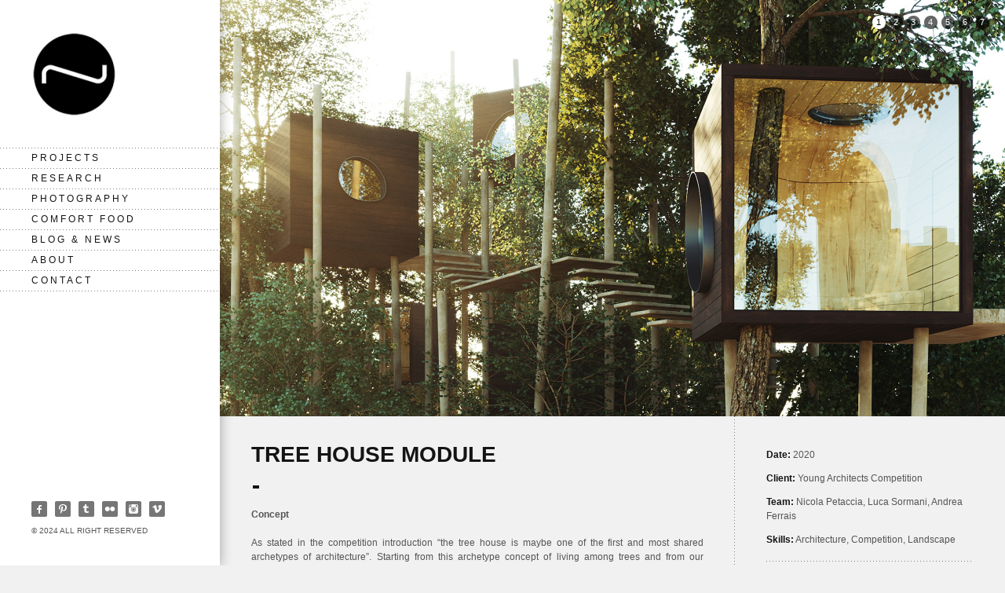

--- FILE ---
content_type: text/html; charset=UTF-8
request_url: https://nicolapetaccia.com/portfolio/treehouse/
body_size: 6018
content:
<!DOCTYPE html>
<html lang="en-GB">

<!-- Theme by SpadeInvaders (http://www.spadeinvaders.com) -->

<head>
	<meta http-equiv="Content-Type" content="text/html; charset=UTF-8" />
	<title>Tree House Module | Nicola Petaccia</title>
	<meta name="viewport" content="width=device-width, initial-scale=1.0, maximum-scale=1.0, user-scalable=0;">
	<link rel="stylesheet" href="https://nicolapetaccia.com/wp-content/themes/elastico/style.css" type="text/css" media="screen" />
	<link href='http://fonts.googleapis.com/css?family=Open+Sans+Condensed:700' rel='stylesheet' type='text/css'>
	<!--[if lt IE 9]>
		<link rel="stylesheet" href="https://nicolapetaccia.com/wp-content/themes/elastico/css/ie.css" type="text/css" media="screen" /> 
	<![endif]-->
	<link rel="pingback" href="https://nicolapetaccia.com/xmlrpc.php" />	
	<!--[if lt IE 9]>
	<script src="http://css3-mediaqueries-js.googlecode.com/svn/trunk/css3-mediaqueries.js"></script>
	<![endif]-->	
	<link rel='dns-prefetch' href='//www.googletagmanager.com' />
<link rel='dns-prefetch' href='//s.w.org' />
<link rel="alternate" type="application/rss+xml" title="Nicola Petaccia &raquo; Feed" href="https://nicolapetaccia.com/feed/" />
<link rel="alternate" type="application/rss+xml" title="Nicola Petaccia &raquo; Comments Feed" href="https://nicolapetaccia.com/comments/feed/" />
		<script type="text/javascript">
			window._wpemojiSettings = {"baseUrl":"https:\/\/s.w.org\/images\/core\/emoji\/12.0.0-1\/72x72\/","ext":".png","svgUrl":"https:\/\/s.w.org\/images\/core\/emoji\/12.0.0-1\/svg\/","svgExt":".svg","source":{"concatemoji":"https:\/\/nicolapetaccia.com\/wp-includes\/js\/wp-emoji-release.min.js?ver=5.4.18"}};
			/*! This file is auto-generated */
			!function(e,a,t){var n,r,o,i=a.createElement("canvas"),p=i.getContext&&i.getContext("2d");function s(e,t){var a=String.fromCharCode;p.clearRect(0,0,i.width,i.height),p.fillText(a.apply(this,e),0,0);e=i.toDataURL();return p.clearRect(0,0,i.width,i.height),p.fillText(a.apply(this,t),0,0),e===i.toDataURL()}function c(e){var t=a.createElement("script");t.src=e,t.defer=t.type="text/javascript",a.getElementsByTagName("head")[0].appendChild(t)}for(o=Array("flag","emoji"),t.supports={everything:!0,everythingExceptFlag:!0},r=0;r<o.length;r++)t.supports[o[r]]=function(e){if(!p||!p.fillText)return!1;switch(p.textBaseline="top",p.font="600 32px Arial",e){case"flag":return s([127987,65039,8205,9895,65039],[127987,65039,8203,9895,65039])?!1:!s([55356,56826,55356,56819],[55356,56826,8203,55356,56819])&&!s([55356,57332,56128,56423,56128,56418,56128,56421,56128,56430,56128,56423,56128,56447],[55356,57332,8203,56128,56423,8203,56128,56418,8203,56128,56421,8203,56128,56430,8203,56128,56423,8203,56128,56447]);case"emoji":return!s([55357,56424,55356,57342,8205,55358,56605,8205,55357,56424,55356,57340],[55357,56424,55356,57342,8203,55358,56605,8203,55357,56424,55356,57340])}return!1}(o[r]),t.supports.everything=t.supports.everything&&t.supports[o[r]],"flag"!==o[r]&&(t.supports.everythingExceptFlag=t.supports.everythingExceptFlag&&t.supports[o[r]]);t.supports.everythingExceptFlag=t.supports.everythingExceptFlag&&!t.supports.flag,t.DOMReady=!1,t.readyCallback=function(){t.DOMReady=!0},t.supports.everything||(n=function(){t.readyCallback()},a.addEventListener?(a.addEventListener("DOMContentLoaded",n,!1),e.addEventListener("load",n,!1)):(e.attachEvent("onload",n),a.attachEvent("onreadystatechange",function(){"complete"===a.readyState&&t.readyCallback()})),(n=t.source||{}).concatemoji?c(n.concatemoji):n.wpemoji&&n.twemoji&&(c(n.twemoji),c(n.wpemoji)))}(window,document,window._wpemojiSettings);
		</script>
		<style type="text/css">
img.wp-smiley,
img.emoji {
	display: inline !important;
	border: none !important;
	box-shadow: none !important;
	height: 1em !important;
	width: 1em !important;
	margin: 0 .07em !important;
	vertical-align: -0.1em !important;
	background: none !important;
	padding: 0 !important;
}
</style>
	<link rel='stylesheet' id='wp-block-library-css'  href='https://nicolapetaccia.com/wp-includes/css/dist/block-library/style.min.css?ver=5.4.18' type='text/css' media='all' />
<link rel='stylesheet' id='titan-adminbar-styles-css'  href='https://nicolapetaccia.com/wp-content/plugins/anti-spam/assets/css/admin-bar.css?ver=7.3.5' type='text/css' media='all' />
<link rel='stylesheet' id='contact-form-7-css'  href='https://nicolapetaccia.com/wp-content/plugins/contact-form-7/includes/css/styles.css?ver=5.1.8' type='text/css' media='all' />
<link rel='stylesheet' id='fancybox-css'  href='https://nicolapetaccia.com/wp-content/themes/elastico/css/fancybox/jquery.fancybox-1.3.4.css?ver=5.4.18' type='text/css' media='all' />
<script type='text/javascript' src='https://nicolapetaccia.com/wp-content/themes/elastico/js/twitter.js?ver=5.4.18'></script>
<script type='text/javascript' src='https://nicolapetaccia.com/wp-includes/js/jquery/jquery.js?ver=1.12.4-wp'></script>
<script type='text/javascript' src='https://nicolapetaccia.com/wp-includes/js/jquery/jquery-migrate.min.js?ver=1.4.1'></script>
<script type='text/javascript' src='https://nicolapetaccia.com/wp-content/themes/elastico/js/jquery.fitvids.js?ver=1.0'></script>
<script type='text/javascript' src='https://nicolapetaccia.com/wp-content/themes/elastico/js/jquery.fancybox-1.3.4.pack.js?ver=1.3.4'></script>
<script type='text/javascript' src='https://nicolapetaccia.com/wp-content/themes/elastico/js/jquery.easing.1.3.js?ver=1.3'></script>
<script type='text/javascript' src='https://nicolapetaccia.com/wp-content/themes/elastico/js/jquery.tools.min.js?ver=1.2.5'></script>
<script type='text/javascript' src='https://nicolapetaccia.com/wp-content/themes/elastico/js/jquery.mobilemenu.js?ver=1.0'></script>
<script type='text/javascript' src='https://nicolapetaccia.com/wp-content/themes/elastico/js/jquery.flexslider-min.js?ver=2.0'></script>
<script type='text/javascript' src='https://nicolapetaccia.com/wp-content/themes/elastico/js/jquery.jplayer.min.js?ver=2.1.0'></script>
<script type='text/javascript' src='https://nicolapetaccia.com/wp-content/themes/elastico/js/jquery.debouncedresize.js?ver=5.4.18'></script>

<!-- Google Analytics snippet added by Site Kit -->
<script type='text/javascript' src='https://www.googletagmanager.com/gtag/js?id=GT-WKTC3CL' async></script>
<script type='text/javascript'>
window.dataLayer = window.dataLayer || [];function gtag(){dataLayer.push(arguments);}
gtag('set', 'linker', {"domains":["nicolapetaccia.com"]} );
gtag("js", new Date());
gtag("set", "developer_id.dZTNiMT", true);
gtag("config", "GT-WKTC3CL");
</script>

<!-- End Google Analytics snippet added by Site Kit -->
<link rel='https://api.w.org/' href='https://nicolapetaccia.com/wp-json/' />
<link rel="EditURI" type="application/rsd+xml" title="RSD" href="https://nicolapetaccia.com/xmlrpc.php?rsd" />
<link rel="wlwmanifest" type="application/wlwmanifest+xml" href="https://nicolapetaccia.com/wp-includes/wlwmanifest.xml" /> 
<link rel='prev' title='Paesaggi Fragili' href='https://nicolapetaccia.com/portfolio/paesaggi-fragili/' />
<link rel='next' title='Romagna XII &#8211; Milan' href='https://nicolapetaccia.com/portfolio/romagna-xii-milan/' />
<meta name="generator" content="WordPress 5.4.18" />
<link rel="canonical" href="https://nicolapetaccia.com/portfolio/treehouse/" />
<link rel='shortlink' href='https://nicolapetaccia.com/?p=2364' />
<link rel="alternate" type="application/json+oembed" href="https://nicolapetaccia.com/wp-json/oembed/1.0/embed?url=https%3A%2F%2Fnicolapetaccia.com%2Fportfolio%2Ftreehouse%2F" />
<link rel="alternate" type="text/xml+oembed" href="https://nicolapetaccia.com/wp-json/oembed/1.0/embed?url=https%3A%2F%2Fnicolapetaccia.com%2Fportfolio%2Ftreehouse%2F&#038;format=xml" />
<meta name="generator" content="Site Kit by Google 1.115.0" /><link rel="shortcut icon" href="http://nicolapetaccia.com/wp-content/uploads/2012/08/favicon.png"/>

	
<style type="text/css">
</style>
</head>

<body class="portfolio-template-default single single-portfolio postid-2364 chrome">
	
	<div id="container" >	
		<div id="sidebar">
			<div id="logo">					
				                    <a href="https://nicolapetaccia.com"><img src="http://nicolapetaccia.com/wp-content/uploads/2012/08/logoNblack_websiteLow-e1444734793480.png" alt="Nicola Petaccia"/></a>
                			</div>
				 
				 
			 <div id="sidebar-footer"> 
	  
					<ul id="socials-menu" class="clearfix">					
																									<li class="facebook"><a href="https://www.facebook.com/nicolapetacciaarchitecture/" target="_blank">Facebook</a> </li>
								   
								   
								 
																	<li class="pinterest"><a href="http://pinterest.com/nick83i/pins/" target="_blank">Pinterest</a> </li>   
																									<li class="tumblr"> <a href="http://n83.tumblr.com/" target="_blank">Tumblr</a> </li>
																									<li class="flickr"><a href="http://www.flickr.com/photos/nicolapetaccia/sets" target="_blank">Flickr</a></li>
																									<li class="instagram"><a href="http://instagram.com/np_arch" target="_blank">Instagram</a>  </li>
									
																								
								  
																	<li class="vimeo"> <a href="http://vimeo.com/nicolapetaccia" target="_blank">Vimeo</a> </li>
																													</ul>
			
					<div id="copyright">
													 © 2024 ALL RIGHT RESERVED									  
					 </div>

			</div>
				 
				 
			<div id="primary-nav" data-selectname="Navigate to...">
                    						<div class="menu-portfolio-container"><ul id="main-nav" class="menu"><li id="menu-item-135" class="menu-item menu-item-type-post_type menu-item-object-page menu-item-135"><a href="https://nicolapetaccia.com/portfolio/">Projects</a></li>
<li id="menu-item-956" class="menu-item menu-item-type-custom menu-item-object-custom menu-item-956"><a href="http://www.nicolapetaccia.com/?cat=80">Research</a></li>
<li id="menu-item-1873" class="menu-item menu-item-type-custom menu-item-object-custom menu-item-has-children menu-item-1873"><a href="http://www.nicolapetaccia.com/gallery/amsterdam/">Photography</a>
<ul class="sub-menu">
	<li id="menu-item-1382" class="menu-item menu-item-type-post_type menu-item-object-gallery menu-item-1382"><a href="https://nicolapetaccia.com/gallery/amsterdam/">Amsterdam</a></li>
	<li id="menu-item-627" class="menu-item menu-item-type-post_type menu-item-object-gallery menu-item-627"><a href="https://nicolapetaccia.com/gallery/usa/">Usa</a></li>
	<li id="menu-item-387" class="menu-item menu-item-type-post_type menu-item-object-gallery menu-item-387"><a href="https://nicolapetaccia.com/gallery/food/">food</a></li>
</ul>
</li>
<li id="menu-item-1872" class="menu-item menu-item-type-custom menu-item-object-custom menu-item-1872"><a href="http://www.nicolapetaccia.com/category/food/">Comfort food</a></li>
<li id="menu-item-165" class="menu-item menu-item-type-post_type menu-item-object-page  menu-item-has-children menu-item-165"><a href="https://nicolapetaccia.com/blog-news/">Blog &#038; News</a>
<ul class="sub-menu">
	<li id="menu-item-227" class="menu-item menu-item-type-post_type menu-item-object-page menu-item-227"><a href="https://nicolapetaccia.com/timeline/">Archives</a></li>
</ul>
</li>
<li id="menu-item-25" class="menu-item menu-item-type-post_type menu-item-object-page menu-item-25"><a href="https://nicolapetaccia.com/about/">About</a></li>
<li id="menu-item-79" class="menu-item menu-item-type-post_type menu-item-object-page menu-item-79"><a href="https://nicolapetaccia.com/contacts/">Contact</a></li>
</ul></div>                     
			</div>
				
				<div id="widgets-section">			
						 
	</div>
		
		</div>
	
		<div id="content">
	
		
		            			
            
				<div class="post-2364 portfolio type-portfolio status-publish has-post-thumbnail hentry portfolio-category-architecture portfolio-category-competition portfolio-category-landscape" id="post-2364">
				
					<div class="portfolio-media">
														  
								   									
																	
									 <script type="text/javascript">
										jQuery(window).load(function(){										
											jQuery('.slides li').first().find('img').css('opacity', 1);
											jQuery('.flexslider').css('background-image','none');
											jQuery('.flexslider').flexslider({
												animation: "fade",
												slideshow: false,
												smoothHeight : true
											});
										});
									</script>
								
									 <div id="slider-2364" class="flexslider">	
										 <ul class="slides">
												                    
																										<li>
													<img src="https://nicolapetaccia.com/wp-content/uploads/2020/10/tree-house_00.jpeg" alt="Tree House Module" style="width:100%;" />
																												</li>
												                    
																										<li>
													<img src="https://nicolapetaccia.com/wp-content/uploads/2020/10/tree-house_01.jpeg" alt="Tree House Module" style="width:100%;" />
																												</li>
												                    
																										<li>
													<img src="https://nicolapetaccia.com/wp-content/uploads/2020/10/tree-house_02.jpeg" alt="Tree House Module" style="width:100%;" />
																												</li>
												                    
																										<li>
													<img src="https://nicolapetaccia.com/wp-content/uploads/2020/10/tree-house_03.jpeg" alt="Tree House Module" style="width:100%;" />
																												</li>
												                    
																										<li>
													<img src="https://nicolapetaccia.com/wp-content/uploads/2020/10/tree-house_04.jpeg" alt="Tree House Module" style="width:100%;" />
																												</li>
												                    
																										<li>
													<img src="https://nicolapetaccia.com/wp-content/uploads/2020/10/tree-house_05.jpeg" alt="Tree House Module" style="width:100%;" />
																												</li>
												                    
																										<li>
													<img src="https://nicolapetaccia.com/wp-content/uploads/2020/10/tree-house_06.jpeg" alt="Tree House Module" style="width:100%;" />
																												</li>
																						</ul>
									</div>   
																	
															</div>
							
							<div class="portfolio-content">
							
								<div class="portfolio-description">
									<h1 class="entry-title">Tree House Module</h1>
									<div class="sep"></div>
									<div class="entry-content">
											<p class="p1"><b>Concept</b></p>
<p class="p1">As stated in the competition introduction “the tree house is maybe one of the first and most shared archetypes of architecture”. Starting from this archetype concept of living among trees and from our personal experiences we started to look both from a wider scale to detail, always looking back and forward in this creative process.</p>
<p class="p1">In this proposal the <b>nature</b> play with the <b>artificial</b>: the nest became the natural and organic paradigm, and at the same time the ideal shape of the cube became the artificial geometry of the module composition. Also the natural verticality of the trees is juxtaposed to the artificial for of metal poles.</p>
<p class="p1">Therefore, the project wants to generate a relationship between nature and artifice, creating a respectful contamination to the natural forest.</p>
<p class="p3"><b>Module</b></p>
<p class="p1">The Cube shape as leading figure and the pole are guiding principle of the project. Starting from the concept of reproducibility and customisation, the result prototype is made by two different kind of wood. Dark wooden slats cover the exterior façade. A modular section realised by numerical control cutter defines the warm wooden interior.</p>
<p class="p1">The program is split in different small modules, this to achieve a more flexibility and spatial aggregation efficiency.</p>
<p class="p1">The single house is divided in separate modules according to the functions.</p>
<p class="p1">The main module is the living room, the “<b>home</b>” of the life between trees is the place of discovery and creativity, the opening toward the outside will provide different grade of emotions. The bedrooms, designed in different sizes, will respond to the “<b>nest</b>” concept, the place of ideal protection. In the same module there will also be a bathroom with shower and the luggage storage. The last module is the sauna; more related to the ground, behaving as a <b>“den”</b>, a place where guests can find peace and serenity.</p>
<p class="p1">For the Ebaupinay and Vibrac site each unit is composed by the combination of two modules of 31 cubic meters each, to achieve a total of 62 cubic meters. In Mothe Chandeniers beyond the two bases module is added the third element of the sauna, enlarging the house to 93 cubic meters.</p>
<p class="p1">Potentially this module subdivision allows the possibility of different aggregation in order to obtain bigger cluster with extra bedrooms.</p>
<p class="p1"><b>Settlements</b></p>
<p class="p1">As required by Dartagnans the tree houses will become a convenient solution to improve a slow tourism perspective that makes visitors enjoy rural areas giving <a href="https://www.thesaurus.com/browse/charming">charming</a> experiences the surrounding landscape of the tree site areas.</p>
<p class="p1">The project wants to address <b>tree different scenarios</b> of the residences installation in order to give different sensation and feelings living among the trees.</p>
<p class="p1">For the site of <b>Mothe Chandeniers</b>, archetype of the Romantic ruin, the proposal is to place the modules according to an <b>axial </b>orientation between the castle and the tiny gothic chapel hides in the park. The system will build a virtual path, which contains several suspended modules and the sauna one closer to the ground.</p>
<p class="p1">Differently, in the site of the <b>Ebaupinay</b> castle the spatial alignment is organised by a <b>cluster </b>configuration, the right place to create private condition overlooking a unique and amazing landscape of the French countryside.</p>
<p class="p1">In the <b>Vibrac</b> area, the placement of the residences will follow a modular <b>grid</b> that will be installed over the natural island. This will generate an artificial suspended island the sky, screened by the vegetation; in this arrangement the room extends reaching outwards with nets. A place for sporty people who likes the adventure and live in contact with the nature.</p>
									</div>
								</div>
								
								<div class="portfolio-meta">
                                                                                <span><strong>Date:</strong> 2020</span>										<span><strong>Client:</strong> Young Architects Competition</span>                                                                                <span><strong>Team:</strong> Nicola Petaccia, Luca Sormani, Andrea Ferrais</span>																							<span><strong>Skills:</strong>
													Architecture, Competition, Landscape													</span>
																					   
																			   <div class="separator"></div>
									   <div class="portfolio-navigation">
											<span class="btn-back"><a href="https://nicolapetaccia.com/portfolio/treehouse/">Back</a></span>
											<span class="nav-sep">|</span>
																							<span class="btn-prev"><a href="https://nicolapetaccia.com/portfolio/romagna-xii-milan/" rel="next">Previous</a></span>
												  <span class="nav-sep">|</span> 																																		<span class="btn-next"><a href="https://nicolapetaccia.com/portfolio/paesaggi-fragili/" rel="prev">Next</a></span>
																					</div>								  
								</div>			
								</div>
                
				</div>
					
            
					

	</div><!-- end #content -->	
	
</div> <!-- end #container -->	

		
<script type='text/javascript'>
/* <![CDATA[ */
var wpcf7 = {"apiSettings":{"root":"https:\/\/nicolapetaccia.com\/wp-json\/contact-form-7\/v1","namespace":"contact-form-7\/v1"}};
/* ]]> */
</script>
<script type='text/javascript' src='https://nicolapetaccia.com/wp-content/plugins/contact-form-7/includes/js/scripts.js?ver=5.1.8'></script>
<script type='text/javascript' src='https://nicolapetaccia.com/wp-content/themes/elastico/js/jquery.custom.js?ver=1.0'></script>
<script type='text/javascript' src='https://nicolapetaccia.com/wp-includes/js/comment-reply.min.js?ver=5.4.18'></script>
<script type='text/javascript' src='https://nicolapetaccia.com/wp-includes/js/wp-embed.min.js?ver=5.4.18'></script>

</body>
</html>

--- FILE ---
content_type: text/css
request_url: https://nicolapetaccia.com/wp-content/themes/elastico/style.css
body_size: 12390
content:
/*--------------------------------------------------------------------------------------
/*--------------------------------------------------------------------------------------

	Theme Name: Elastico
	Theme URI: http://www.spadeinvaders.com/themes/elastico/
	Description: A Fullscreen & Responsive Portfolio Theme 
	Author: SpadeInvaders
	Author URI: http://www.spadeinvaders.com
	Version: 1.1.2
	License: GNU General Public License v2.0
	License URI: http://www.gnu.org/licenses/gpl-2.0.html

-------------------------------------------------------------------------------------*/

/* ------------------------------------------------------------------------------------
Table of Content
----------------
	01.	GENERAL STYLES 
		1. CSS Reset
		2. Basic HTML
	02. GENERAL LAYOUT
		1. General Structure
		2. Sidebar
	03. TEMPLATES SPECIFIC STYLES
		1. Background Image, Full Width & Fullscreen Video
		2. Gallery
		3. Archives
		4. Contact
	04. PORTFOLIO STYLES
	05. BLOG STYLES 
		1. Blog
		2. Single Post
		2. Comments
	06. WIDGETS
		1. Basic
		2. Search Widget
		3. Flickr Widget
		4. Twitter Widget
		5. Slideout Widgetized Panel 
	07. EXTRAS
		1. jPlayer (Audio/Video)
		2. Fancybox
		3. Flexslider
		4. Supersized
		5. Shortcodes 
	08. MOBILE / TABLET
		
		

--------------------------------------------------------------------------------------*/


/* __________________________________________________________________________________________________________
                                    01. GENERAL STYLES 
   _______________________________________________________________________________________________________ */
   
  
/* --------  1. CSS Reset - http://meyerweb.com/eric/tools/css/reset/ ------- */
html, body, div, span, applet, object, iframe, h1, h2, h3, h4, h5, h6, p, blockquote, pre, a, abbr, acronym, address, big, cite, code, del, dfn, em, font, img, ins, kbd, q, s, samp, small, strike, strong, sub, sup, tt, var, b, u, i, center, dl, dt, dd, ol, ul, li, fieldset, form, label, legend, table, caption, tbody, tfoot, thead, tr, th, td { margin: 0; padding: 0; border: 0; outline: 0; font-size: 100%; vertical-align: baseline; background: transparent; } body { line-height: 1; } ol, ul { list-style: none; } blockquote, q { quotes: none; } blockquote:before, blockquote:after, q:before, q:after { content: ''; content: none; } :focus { outline: 0; } ins { text-decoration: none; } del { text-decoration: line-through; } table { border-collapse: collapse; border-spacing: 0; }
.clearfix:after { content: "."; display: block; height: 0; clear: both; visibility: hidden; } .clearfix { display: inline-block; } /* Hide from IE Mac \*/ .clearfix { display: block; } /* End hide from IE Mac */ .none { display: none; } /* End Clearfix */


/* --------- 2. Basic HTML --------- */

body{font: 12px/18px "Helvetica Neue", Helvetica, Arial, sans-serif; background:#f1f1f1 ;color:#555; } 

a {text-decoration: none;color:#808080;} 
a:hover {color:#141414;text-decoration:none}
.entry-content a{text-decoration: underline;}
.entry-content a:hover{text-decoration: underline;}
a img {border: none;}
a > img { vertical-align: bottom; }

p{margin-bottom:18px;}
.entry-content p{text-align:justify;}

.clear {clear:both;display: block;font-size: 0;height: 0;line-height: 0;width:100%;}
.hidden { display: none; }
.alignleft {float: left;}
.alignright {float: right;}
.aligncenter {margin-left: auto;margin-right: auto;display: block;clear: both;}

h1,h2,h3,h4,h5,h6 {font-weight: bold;padding:0;text-transform:uppercase;color:#141414;font-family: 'Open Sans Condensed', "Arial Narrow", Arial, sans-serif;}
h1{font-size:28px;line-height:34px;}
h2{font-size:18px;line-height:22px;}
h3{font-size:16px;line-height:20px;}
h4{font-size:14px;line-height:18px;}
h5{font-size:12px;line-height:16px;}
h6{font-size:10px;line-height:14px;}
.entry-content h1{margin-bottom:20px;}
.entry-content h2{margin-bottom:16px;margin-top:30px;}
.entry-content h3{margin-bottom:12px; margin-top:26px;}
.entry-content h4{margin-bottom:2px;margin-top:20px;}
.entry-content h5{margin-bottom:0px;margin-top:20px;}
.entry-content h6{margin-bottom:0px;}
h1.entry-title,h1.page-title{margin-bottom:22px;font-size:28px;line-height:34px;}
h2.entry-title{font-size:19px;line-height:24px;}

img.alignleft {float: left;margin:10px 20px 10px 0;} 
img.alignright {display: block;	margin: 10px 0 10px 20px;} 
img.aligncenter {margin: 10px auto;display: block;clear: both;}
img.alignnone {margin:10px 0;display: block;}

.wp-caption {text-align: center;font-family: Georgia, Times, serif;max-width:100%;font-size:10px;text-transform:uppercase;}
.wp-caption.alignleft {margin:0px 10px 5px 0;text-align:left;}
.wp-caption.alignright {margin: 0px 0 5px 10px;text-align:right;}
.wp-caption.aligncenter{margin:10px auto;}
.wp-caption.alignnone{margin:10px 0;text-align:left;}
.wp-caption img,.wp-caption img a {margin: 0;padding: 0;border: 0 none;}
.wp-caption,.wp-caption-text {margin: 0;padding:0;}

.wp-smiley {margin: 0;}

input,textarea {font:12px/18px "Helvetica Neue", Helvetica, Arial, sans-serif; padding: 5px;font-weight:normal;	border: none;background: #e3e3e3;color:#141414;	-moz-box-sizing: border-box;-webkit-box-sizing: border-box;box-sizing: border-box;}
input:focus,textarea:focus{outline:none;border: none;background: #d3d3d3;}
input{height:30px;}
label{display:inline-block;margin-bottom:5px;}
button {padding: 2px 10px;cursor: pointer;}
select {border: 1px solid #ccc;}

blockquote {padding:0 20px;font: 14px/20px Georgia, Times, serif;border-left: 1px solid #333;color:#333;}

dl,dd,pre,ul,ol,blockquote,address,table,fieldset,form{ margin-bottom: 20px;}

strong {font-weight: bold;}
em,cite {font-style: italic;}
table {text-align: left;padding: 0 5px;border: 1px solid #d3d3d3;}
caption { text-align: left; }
tr {border-bottom: 1px solid #d3d3d3;}
th,td {padding: 5px 10px;vertical-align: middle;text-align:center;}
pre,code{font: 12px/18px  'andale mono', 'lucida console', monospace;display: block;word-wrap: break-word;overflow:auto;padding:10px;color: #555;background:#d3d3d3;}
small {font-size: 11px;}

.entry-content ul{list-style-type: disc;}
.entry-content ol {list-style-type: decimal;}
.entry-content ul, .entry-content ol {margin-left: 25px;}

.blog, .archive,.search,.page-template-template-archives-php,.page-template-template-portfolio-php ,.page-template-template-gallery-php,.page-template-template-bg-php, .page-template-template-gallery-listing-php{background:#fff;}

.gallery {clear: both;overflow: hidden;margin: 20px auto 10px auto;}
.gallery p,.gallery br {display:none;}
img.attachment-thumbnail {border: none;}
.gallery .gallery-item {overflow: hidden;float: left;margin: 0 5px 5px 0;list-style: none;width:125px;}
.gallery-icon{display:block;width:100%;}
.gallery-icon a, .gallery-icon a img{float:left;display:block;width:100%;height:auto;}
.gallery-caption {font-size: 11px/16px Georgia, Times, serif;}

img {max-width: 100%;height: auto;}

.fluid-video {position: relative;padding-bottom: 56.25%;height: 0;overflow: hidden;}
.fluid-video iframe,.fluid-video object,.fluid-video embed {position: absolute;	top: 0;	left: 0;width: 100%;height: 100%;}


/* ________________________________________________________________________________________________________________
                                                  02. GENERAL LAYOUT  
   ______________________________________________________________________________________________________________*/

   
/* --------- 1. General Structure --------- */
#container {	width: 100%;padding: 0;margin:0;}
#content {margin: 0px 0px 0px 280px;	position: relative;}
#sidebar{position: fixed;left: 0;top: 0;bottom: 0;z-index: 100;background:#fff;width: 200px;padding:40px;
	-webkit-box-shadow: 0 0 15px rgba(0, 0, 0, .33);
	-moz-box-shadow:0 0 15px rgba(0, 0, 0, .33);
	box-shadow: 0 0 15px rgba(0, 0, 0, .33);
}
.mobile #sidebar{width:199px;border-right:1px solid #d5d5d5;}


/* --------- 2. sidebar --------- */
#logo{margin-bottom:40px;}
#logo h1 a{color:#141414;font-size:36px;text-transform:uppercase;}

#primary-nav{width:280px;margin-left:-40px;margin-bottom:35px;}
#main-nav{background: url(images/border-h.png) left top repeat-x;}
#main-nav > li {display: block;background: url(images/border-h.png) left bottom repeat-x; margin: -1px 0 0 0;}

#main-nav a:hover{text-decoration:none;}
#main-nav > li a {color: #141414;font-size: 12px;display: block;line-height: 15px;text-transform:uppercase;letter-spacing:3px;padding:6px 40px;}
#main-nav > li a:hover {background: #141414;color:#fff;}

#main-nav ul {display:none;margin:0;padding:0;}
#main-nav li > ul li {background: url(images/border-h.png) left bottom repeat-x;}
#main-nav li > ul li:last-child{border:none;}
#main-nav li > ul li a {padding:5px 46px 6px 46px;letter-spacing:1px;text-transform:none;font-style:italic;font-weight:bold;font-size:12px;color:#141414;}
#main-nav li > ul li a:hover,#main-nav li > ul li.current-menu-item a{background:none;color: #808080;}
#main-nav > li.current-menu-item > a ,#main-nav > li.current-menu-ancestor > a,#main-nav > li.current-menu-parent > a,
#main-nav > li.current_page_parent > a,#main-nav > li.down > a{background: #141414;color:#fff;font-weight:bold;}
#main-nav > li.down > a{font-weight:normal;}
#main-nav > li.current-menu-parent.down > a{font-weight:bold;}
#main-nav > li.down > ul > a{font-weight:bold;}

#main-nav li > ul ul li {background: url(images/border-h.png) left top repeat-x;} 
#main-nav li > ul ul li a { padding-left:52px;}


#sidebar-footer{bottom:38px;position:absolute;width:200px;padding:0;}
#copyright{text-align:left;font-size:10px;line-height:12px;text-transform:uppercase;background:#fff;}
#socials-menu{list-style:none;padding:0;margin:0;margin-bottom:2px;width:220px;}
#socials-menu li{float:left;margin:0 10px 10px 0;}
#socials-menu li a{display:block;width:20px;height:20px;text-indent: -9999px;background:url(images/social-icons.gif) no-repeat; 
	transition: opacity 0.2s linear;-webkit-transition: opacity 0.2s linear;-moz-transition: opacity 0.2s linear;-o-transition: opacity 0.2s linear;
	opacity: 0.54;filter: alpha(opacity=54); 
}
#socials-menu li a:hover{ opacity: 1; filter: alpha(opacity=100); }
#socials-menu li.facebook a{background-position: 0 0;}
#socials-menu li.twitter a{background-position: -20px 0;}
#socials-menu li.google a{background-position: -40px 0;}
#socials-menu li.pinterest a{background-position: -60px 0;}
#socials-menu li.flickr a{background-position: -80px 0;}
#socials-menu li.behance a{background-position: -100px 0;}
#socials-menu li.dribbble a{background-position: -120px 0;}
#socials-menu li.linkedin a{background-position: -140px 0;}
#socials-menu li.vimeo a{background-position: -160px 0;}
#socials-menu li.youtube a{background-position: -180px 0;}
#socials-menu li.rss a{background-position: -200px 0;}
#socials-menu li.tumblr a{background-position: -220px 0;}
#socials-menu li.instagram a{background-position: -240px 0;}

#sidebar select{display: block;width:100%;padding:5px;}
#sidebar select.select-menu{ display: none }



/* __________________________________________________________________________________________________________
                                    03. PAGE SPECIFIC STYLES
   _______________________________________________________________________________________________________ */
   
 
/* ------------ 1. Background Image, Full Width & Fullscreen Video ---------- */

body.page-template-template-bg-php{height:100%;background-position: center center;background-attachment: fixed;background-repeat: no-repeat;
	-webkit-background-size: cover;
	-moz-background-size: cover;
	-o-background-size: cover;
	background-size: cover;
	
}

#small-page{position:absolute;top:40px;right:40px;width:520px;}
#small-page .hentry{margin-bottom:40px;background:#f1f1f1;padding:32px 40px 18px 40px;}		
#small-page .sep,#full-page .sep{margin-bottom:24px;margin-left:2px;width:8px;border-bottom: 4px solid #141414;}
#full-page{padding:32px 40px 20px 40px;}
#full-page .entry-content p,#small-page .entry{text-align:justify;}

.page-template-template-video-php{overflow:hidden;background:#000;}
.page-template-template-video-php .fluid-video{overflow:visible;background:#000;}

/* ---------------------- 2. Gallery ------------------------ */

.page-template-template-gallery-php{overflow-y:scroll;}
.item-photo{margin: 0; float: left; overflow:hidden; height:auto; width:0px;}
.item-photo a{display:block;position:relative;}
.item-photo img{vertical-align:bottom;width:100% !important;height:auto;}
.item-photo .photo-overlay {position:absolute; width:100%; height:100%; top:0; left:0;z-index: 2; border: 0px solid #fff;border-color:rgba(241,241,241,.5);
	-webkit-transition: all .3s ease; -moz-transition: all .3s ease; -o-transition:  all .3s ease; transition:all .3s ease;
	-moz-box-sizing: border-box;-webkit-box-sizing: border-box;box-sizing: border-box; 
}
.item-photo a:hover .photo-overlay{ border-width: 10px; }
.item-photo.media-video .photo-overlay {	background:url(images/zoom-video.png) no-repeat center center;}

.photo-header{background: #141414;color:#f7f7f7;}
.photo-header p{text-align:justify;}
.photo-header h1,.gallery-password-protected h1{color:#fff;font-size:19px; line-height:24px;margin-bottom:10px;}
.photo-header-inner{padding:18px 15px 0px 15px;}
.photo-header-inner .sep,.gallery-password-protected .sep{border-color:#fff;}

#ajax-loading{width:100%;height:9px;z-index:199;position:absolute;bottom:15px;background:url(images/gallery-loader.gif) no-repeat center center;display:none;}

.password-protected{position:fixed; height:100%;width:100%;background:#f1f1f1;margin-left:-280px;}
.gallery-password-protected{position:absolute;left:50%;top:50%;background: #141414;color:#f7f7f7;padding:18px 15px 5px 15px;width:320px;margin-left:-50px;margin-top:-75px;
-moz-box-sizing: border-box;-webkit-box-sizing: border-box;	box-sizing: border-box;}
.protected-post-form{margin:0;}
.gallery-password-protected input[type='password']{background:#333;color:#fff;width:175px;margin-right:8px;}
.gallery-password-protected input[type='submit']{background:#fff;color:#141414;font-weight:bold;cursor: pointer;width:auto;height:auto;padding: 6px 10px;}

/* ------------------  3. Archives Page ----------------------*/

.archives-post{float:left;margin:-1px 0 0 -1px;width:0;overflow:hidden;background:#fff;}	
.archives-post a{display:block;color:#555;}
.archives-post a:hover{color:#555;}
.archives-post-inner{padding:8px 10px 10px 10px;height:130px;
	border:1px dashed #808080;
	border-width: 1px;
	-moz-border-image: url(images/hentry-border.png) 1 round;
	-webkit-border-image: url(images/hentry-border.png) 1 round;
	-o-border-image: url(images/hentry-border.png) 1 round;
	border-image: url(images/hentry-border.png) 1 round;
	-webkit-transition: background-color .4s linear;
	-moz-transition: background-color .4s linear;
	-ms-transition: background-color .4s linear;
	-o-transition: background-color .4s linear;
	transition: background-color .4s linear;
}
	
.archives-post-inner:hover{background:#f1f1f1;}
.month-header .archives-post-inner:hover{background:none;}

.archives-content{overflow:hidden;height:130px;font-size:11px;line-height:14px;}
.archives-content h3{margin-bottom:3px;font-size:12px;line-height:14px;}

.month-header .archives-post-inner{padding:10px;height:128px;}
.hentry-heading{background:#141414;display: table;width: 100%;height: 100%;text-align: center;}
.heading-title{display: table-cell;vertical-align: middle;}
.heading-title h1{padding:0 5%;font-size: 19px;line-height: 24px;color:#fff;margin-bottom:2px;}
.heading-title span.count{padding:0 5%;font-size:12px;line-height:16px;text-transform:uppercase;color: #808080;display:block;}

.archives-post .heading-title h2{padding:0 5%;font-size:12px;line-height:16px;margin-bottom:3px;color:#fff;}
.archives-post .heading-title span.count{font-size:11px;}
.archives-post img{width:100%;height:auto;margin-top:5px;}

.archives .format-quote blockquote{color:#555;font-size: 11px;line-height: 15px;margin:0;}
.archives .format-quote .quote-meta{font-size:10px;line-height:14px;margin-top:2px;}
.archives .format-status p{font-family: Georgia, Times, serif;font-size: 11px;line-height: 15px;}

span.post-format {background: transparent url(images/post-format.png) no-repeat; display: inline-block;height: 10px;margin: 0 5px 0 0;text-align: left;text-indent: -9999px;	}
.format-standard span.post-format {width: 8px; background-position: 0 0; }
.format-image span.post-format {width: 13px; background-position: -8px 0; }
.format-gallery span.post-format {width: 13px; background-position: -21px 0; }
.format-video span.post-format {width: 10px; background-position: -34px 0; }
.format-audio span.post-format {width: 12px; background-position: -44px 0; }
.format-link span.post-format {width: 10px; background-position: -56px 0; }
.format-quote span.post-format {width: 12px; background-position: -66px 0; vertical-align:-1px;}
.format-status span.post-format {width: 13px; background-position: -78px 0; vertical-align:-1px;}   
   
   
/* ---------------------- 4. Contact Page------------------------ */  
#map {width:100%; height:350px; position:relative;}
#map img{max-width:none;} /* Fix map buttons */
 
#contact-content{padding: 0 40px;}
#contact-form{float:left;padding:35px 40px 20px 0;width:67%;-moz-box-sizing: border-box;-webkit-box-sizing: border-box;	box-sizing: border-box;background:url(images/border-v.png) top right repeat-y;}
#contact-infos{float:left;padding:35px 0 20px 40px;width:33%;-moz-box-sizing: border-box;-webkit-box-sizing: border-box;box-sizing: border-box;}
#contact-infos h2,#contact-form h2{font-size:18px;line-height:22px;text-transform:uppercase;margin-bottom:22px;}
#contact-form p{text-align:justify;}
#contact-form em{font-size:14px;line-height:20px;font-family: Georgia, Times, serif;}
#contact-details span {display: block;margin-bottom: 12px;}
#contact-details span strong{color:#141414;}
#contact-details a{color:#555;}
#contact-infos a:hover{color:#141414;}

div.wpcf7 p{margin-bottom:17px;font-weight:bold;color:#141414;}
span.wpcf7-form-control-wrap{display:block;margin-top:5px;}
.wpcf7-form input {width:60%;display:block;}
.wpcf7-form textarea {width:100%;height:185px;display:block;}
.wpcf7-form input.wpcf7-submit {display:inline-block;cursor:pointer;width:auto;height:auto;padding:6px 10px;margin:6px 0 0 0;font-weight:bold;background:#141414;color:#fff;} 
.wpcf7-form input.wpcf7-submit:hover{background:#555;}
span.wpcf7-not-valid-tip {position:relative !important;top:0 !important;left:0 !important;background:none !important;border:none !important;
	width:auto !important;padding:8px 0 0 0 !important;font-size:12px !important;
	color:#808080; font-weight:normal;display:block;line-height:12px}
div.wpcf7 img.ajax-loader {margin-left: 8px !important;}
div.wpcf7-response-output {margin: 20px 0 0 0 !important;padding: 0px !important;}
div.wpcf7-mail-sent-ok ,div.wpcf7-mail-sent-ng,div.wpcf7-spam-blocked,div.wpcf7-validation-errors{border:none !important;}   
   
   
/* __________________________________________________________________________________________________________
                                    04. PORTFOLIO STYLES
   _______________________________________________________________________________________________________ */
      	
.page-template-template-portfolio-php{overflow-y:scroll;}

#portfolio-grid .portfolio-item{float:left;position:relative;width:0px;overflow:hidden;}
#portfolio-grid .entry-link{display:block;}
.portfolio-thumb img{vertical-align:bottom;width:100% ;height:auto;}
.overlay {position:absolute;top:0;left:0;width:100%;height:100%;background:#000;background:rgba(0,0,0,.9);display:none;z-index:99;}
.overlay-inner{display: table;position: absolute;width: 100%;height: 100%;}
.overlay-content{display: table-cell;vertical-align: middle;text-align: center;}
.overlay h2{width:90%;padding:0 5%;color:#fff;margin-bottom:2px;}
.overlay .portfolio-subtitle{width:90%;padding:0 5%;font-size:12px;font-weight:normal;color:#808080;line-height:16px;text-transform:uppercase;}

/**** Isotope Filtering ****/
.isotope-item {
  z-index: 2;
}

.isotope-hidden.isotope-item {
  pointer-events: none;
  z-index: 1;
}

/**** Isotope CSS3 transitions ****/
.isotope,
.isotope .isotope-item {
  -webkit-transition-duration: 0.8s;
     -moz-transition-duration: 0.8s;
      -ms-transition-duration: 0.8s;
       -o-transition-duration: 0.8s;
          transition-duration: 0.8s;
}

.isotope {
  -webkit-transition-property: height, width;
     -moz-transition-property: height, width;
      -ms-transition-property: height, width;
       -o-transition-property: height, width;
          transition-property: height, width;
}

.isotope .isotope-item {
  -webkit-transition-property: -webkit-transform, opacity;
     -moz-transition-property:    -moz-transform, opacity;
      -ms-transition-property:     -ms-transform, opacity;
       -o-transition-property:         top, left, opacity;
          transition-property:         transform, opacity;
}

/**** disabling Isotope CSS3 transitions ****/
.isotope.no-transition,
.isotope.no-transition .isotope-item,
.isotope .isotope-item.no-transition {
  -webkit-transition-duration: 0s;
     -moz-transition-duration: 0s;
      -ms-transition-duration: 0s;
       -o-transition-duration: 0s;
          transition-duration: 0s;
}

/* ---------  Portfolio Filter --------- */
ul#filter {margin:0;padding:0;}
#filter li {margin-bottom:9px;line-height:12px;}
#filter li a {padding-left:20px;background: url(images/checkbox-off.png) left center no-repeat;color:#555;font-size:12px;}
#filter li a.active {background: url(images/checkbox-on.png) left center no-repeat;}
#filter li a.active,#filter li:hover a{color:#555;}


/***************** Single portfolio *****************/
.portfolio-content {	padding: 0 40px;}
.portfolio-media{overflow:hidden;}
.portfolio-description{width:67%;float:left;padding:32px 40px 20px 0;background: url(images/border-v.png) top right repeat-y;
	-moz-box-sizing: border-box; -webkit-box-sizing: border-box; box-sizing: border-box;
}
.portfolio-description .sep{margin-bottom:24px;margin-left:2px;width:8px;border-bottom: 4px solid #141414;}
.portfolio-meta{padding:40px 0 35px 40px;float:left;width:33%;-moz-box-sizing: border-box;-webkit-box-sizing: border-box;box-sizing: border-box;}
.portfolio-meta span{display:block;margin-bottom:12px;}
.portfolio-meta span strong{color:#141414;}
.portfolio-meta a{color:#555;}
.portfolio-meta a:hover{color:#141414;}

/*************** Navigation for Portfolio & Blog *********************/
.portfolio-navigation a,.blog-navigation a{color:#555;}
.portfolio-navigation a:hover,.blog-navigation a:hover{color:#555;}
span.nav-sep{display:inline-block;margin:0 6px;color:#808080;}
span.btn-back, span.btn-prev,span.btn-next{display:inline-block;margin-bottom:2px !important;}
span.btn-back a{background: url(images/nav-back.png) left center no-repeat;padding-left: 16px;}
span.btn-prev a{background: url(images/nav-prev.png) left center no-repeat;padding-left: 16px;}
span.btn-next a{background: url(images/nav-next.png) right center no-repeat;padding-right: 16px;}
.separator{height:1px;background: url(images/border-h.png) repeat-x;margin:18px 0 17px 0;}


/* __________________________________________________________________________________________________________
                                    05. BLOG STYLES
   _______________________________________________________________________________________________________ */
 
/* -------------  1. Blog Page ------------- */

#blog-grid .post {position: relative;margin: -1px 0 0 -1px;float: left;background:#fff;width:0px;overflow:hidden;		
	-webkit-transition: background-color .4s linear;
	-moz-transition: background-color .4s linear;
	-o-transition: background-color .4s linear;
	-ms-transition: background-color .4s linear;
	transition: background-color .4s linear;
}
#blog-grid .post:hover{background:#f1f1f1; }
#blog-grid .post.hentry-header:hover{background:none;}

#blog-grid .hentry-header .hentry-inner{height:150px;padding:16px 15px;}
#blog-grid .hentry-inner{padding:16px 15px 0px 15px;
	border:1px dashed #808080;
	border-width: 1px;
	-moz-border-image: url(images/hentry-border.png) 1 round;
	-webkit-border-image: url(images/hentry-border.png) 1 round;
	-o-border-image: url(images/hentry-border.png) 1 round;
	border-image: url(images/hentry-border.png) 1 round;
}

.entry-title a{color:#141414;}
.entry-title a:hover{color:#555;}
.sep{width: 4px;border-bottom: 2px solid #141414;margin:11px 0 11px 1px;}

.post-video, .post-image , .post-gallery, .post-audio{margin-bottom:12px;}

.entry-meta{margin-bottom:7px;font-size:11px;}
.entry-meta a {color: #808080;}
.entry-meta a:hover {color:#141414;}
.meta-sep{font-weight:bold;}

.hentry .twitter-tweet-rendered {max-width: 100%!important;margin: 3px 0 1px 0 !important;}
.hentry .twt-border {max-width: 100% !important;min-width: 100px!important;}
#blog-grid .hentry .twt-border{-webkit-box-shadow: none !important;-moz-box-shadow: none !important;box-shadow: none !important;border:none !important;background:none !important;}
#blog-grid .hentry .twt-border .twt-tweet {padding: 0px!important;-webkit-font-smoothing: antialiased;}

.format-quote .quote-wrap {margin-bottom:12px; }
.format-quote blockquote {padding: 0; margin: 0;font-size: 16px;line-height: 22px;border:none;font-style:normal;margin-bottom:6px;color:#333;}
.format-quote .quote-meta{display:block;margin:0 0 6px 0;font-family: Georgia, Times, serif;}
.format-status blockquote {border:none;font-style:normal;font-size:16px;line-height:22px;padding:0;}
.format-link .entry-title span.icon{width:14px;height:14px;background: url(images/link-icon.png) no-repeat;display:inline-block;margin-right:3px;}

.navigation{display:none;}
#load-more{display: none;position:relative;z-index:99;}
#load-more a {width:100%;cursor:pointer;position:absolute;top:-1px;display: block;height:40px;text-align: center;padding: 12px 0 8px 0;color: #141414;
	font-weight:bold;letter-spacing:2px;text-transform:uppercase;background:#fff url(images/loadmore-bg.png) top left repeat-x;
	-moz-box-sizing: border-box;-webkit-box-sizing: border-box;box-sizing: border-box;
}
#load-more #load-btn-icon{display:inline-block;width:11px;height:11px;margin-right:10px;background:url(images/loadmore.png) 0 0 no-repeat;vertical-align:-1px;}
#load-more a:hover,#load-more a.active {background:#141414 ;color:#fff;}
#load-more a:hover #load-btn-icon ,#load-more a.active #load-btn-icon {background-position:-11px 0;}
#load-more a span#posts-count{position: absolute;top: 12px;right: 15px;text-transform:none;font-weight:normal;-webkit-font-smoothing: antialiased;letter-spacing:1px;}

.bypostauthor{}
.sticky {}


/* -------------  2. Single Post ------------- */

#single-blog{float:left;padding:0 40px;width:100%;-moz-box-sizing: border-box;-webkit-box-sizing: border-box;box-sizing: border-box;}

.single-post .hentry{float:left;position:relative;padding:35px 40px 0 0;width:67%;overflow:hidden;background:url(images/border-v.png) top right repeat-y;
	-moz-box-sizing: border-box;
	-webkit-box-sizing: border-box;
	box-sizing: border-box;		
}

.entry-meta-single{float:right;padding:40px 0 40px 40px;width:33%;
	-moz-box-sizing: border-box;
	-webkit-box-sizing: border-box;
	box-sizing: border-box;
}

.single-post .hentry .sep{margin:0 0 24px 2px;width:8px;border-bottom: 4px solid #141414;}
.single-post .entry-content{margin-bottom:35px;}

.single .post-video, .single .post-image , .single .post-gallery, .single .post-audio{margin:5px 0 22px 0;}
.post-image{position:relative;}
.post-image img{width:100%;vertical-align:bottom;}

.entry-meta-single span{display:block;margin-bottom:12px;}
.entry-meta-single span strong{color:#141414;}
.entry-meta-single .post-meta a{color:#555;}
.entry-meta-single .post-meta a:hover{color:#141414;}
.entry-twitter,.entry-facebook {margin-bottom:8px;}
.entry-twitter  strong,.entry-facebook  strong{height:22px;line-height:22px;display:inline-block;float:left;margin-right:5px;color:#141414;}
.entry-meta-single .twitter-btn,.entry-meta-single .facebook-btn{overflow:hidden;width:105px;height:22px;display:inline-block;margin:0;padding:0;float: left;}
.entry-meta-single .facebook-btn{width:90px;}

.blog-navigation span{display:inline-block;}

.single-post .format-link .entry-title  span.icon {width:20px;height:20px;background: url(images/link-icon-big.png) no-repeat;display: inline-block;margin-right:8px;}
.single .format-quote blockquote{font-size:28px;line-height: 34px;}
.single .format-quote .quote-meta{margin-top:12px;}


/* -------------  3. Comments ------------- */

#comments{float:left;width:67%;padding:0px 40px 25px 0;overflow:hidden;background:url(images/border-v.png) top right repeat-y;
	-moz-box-sizing: border-box;
	-webkit-box-sizing: border-box;
	box-sizing: border-box;
}

#reply-title,.comments-title {font-size:18px;line-height:22px;text-transform:uppercase;margin-bottom:30px;}
.comments-title{background:url(images/border-h.png) top left repeat-x;padding-top:36px; }

.commentlist {margin-bottom:18px;}
.comment {margin-top:10px;position: relative;}
.comment-wrap {margin-left:80px;}
ul .comment-wrap {margin-left:60px;}

.pingback {margin:10px 0 30px;}
.moderation {display: block;padding: 0 0 8px 0;}
.children {margin-left:80px; margin-bottom:0px;}
.children ul{margin-left:60px !important;}
.comment .avatar {position: absolute;left:0;top:0;}
.comment-meta{margin-bottom:8px;color:#808080;}
.comment-author,.comment-author a {color:#141414;font-weight: bold;margin-bottom:2px;}
.comment-author a:hover{color:#555;}
a.comment-reply-link:hover,a.cancel-comment-reply-link:hover{color:#141414;}
.nocomments {text-align:center;}

#respond {padding-top:36px;background:url(images/border-h.png) top left repeat-x;}
#reply-title{margin-bottom:24px;}
#cancel-comment-reply-link{text-transform:none;font-size:12px;font-weight:normal;font-family:"Helvetica Neue", Helvetica, Arial, sans-serif; }

#commentform {display:block;margin: 20px 0 0 0;}
.comment #respond{margin:18px 0 40px 0;}
.comment #respond #commentform{background:url(images/border-h.png) bottom left repeat-x;padding-bottom:25px;}
#commentform p{float:left;margin-bottom:16px;padding-right: 20px;-moz-box-sizing: border-box;-webkit-box-sizing: border-box;box-sizing: border-box;width:33.3333333%;}
#commentform p.comment-form-comment{width:100%;clear: left;float:none;padding-right: 0;}
#commentform label{font-weight:bold;color:#141414;}
#commentform span.required {font-weight:bold;}
#commentform p.form-submit{float:none;}
#commentform #submit {font-weight:bold;cursor:pointer;width:auto;height:auto;padding:6px 10px;background:#141414;color:#fff;} 
#commentform #submit:hover{background:#555;}
#commentform input {width:100%;}
#commentform textarea {width:100%; height:185px;}


/* __________________________________________________________________________________________________________
                                    06. WIDGETS
   _______________________________________________________________________________________________________ */
   
 /* --------- 1. Basic --------- */ 

.widget-title{font-family:"Helvetica Neue", Helvetica, Arial, sans-serif;font-size: 12px;text-transform:uppercase;margin:0;}
#sidebar .widget{margin-bottom:26px;}
#sidebar .sep{width: 4px;border-bottom: 1px solid #141414;margin: 10px 0 14px 1px;}
.widget ul {margin:0;}
.widget ol {list-style-type: decimal;}

/* --------- 2. Search Widget --------- */
.search-wrapper{position:relative;width:100%;}
.search-wrapper #search-input {width: 100%;padding: 5px 33px 5px 5px;color:#555;background: #fff;border:1px solid #ccc;}
.search-wrapper form{margin:0;}
#searchsubmit{border:0;width:29px;height:28px;display:block;background:url(images/search.png) no-repeat center;position:absolute;top:1px;right:1px;}
#searchsubmit:hover{cursor:pointer;}

/* --------- 3. Twitter Widget --------- */
.twitter_update_list li {padding: 0 0 10px 0px;margin:0;}
.twitter_update_list li span {display:block;}
#twitter-link {display: block;margin-bottom:12px;padding: 0 0 0 18px;background: url(images/twitter_widget.png) no-repeat left center;}

/* --------- 4. Flickr Widget--------- */
#flickr_badge_wrapper{width:210px;margin:18px 0 13px 0;}
.flickr_badge_image {float:left;margin:0 10px 10px 0;}
.flickr_badge_image a {display:block;}
.flickr_badge_image img{width:60px;height:60px;}


 /* --------- 5. Slideout Widgetized Panel  --------- */ 
#slideout-wrap {position:fixed;z-index: 100;top: 0;left: 0;margin-left:-280px;width:280px;height:100%;background:#141414;}
#slideout-button {position: absolute;left: 280px;top:0;z-index:10;}
#slideout-button a {width:33px;height:33px;display: block;text-indent: -9999px;background: url(images/slide_btn.png) 0 0 ;}
#slideout-button a.close { background-position: 0 -33px; }
#slideout-container {position: relative;padding:33px 0;color:#f7f7f7;background:#141414;}
#slideout-container .widget {padding:0 40px;margin-bottom:10px;background: url(images/border-h.png) left top repeat-x;}
#slideout-container .widget-title {width:200px;margin-left:-40px;margin-bottom:12px;padding:7px 40px 6px 40px;background: url(images/border-h.png) left bottom repeat-x;color: #fff;}
#slideout-container .widget ul, #slideout-container .widget ol{margin-bottom:18px;}
#slideout-container ul.twitter_update_list{margin-bottom:6px;}
#slideout-container ul.twitter_update_list a{color:#555;}
#slideout-container ul.twitter_update_list span a{color:#808080;}
#slideout-container ul.twitter_update_list span a:hover{color:#fff;}
#slideout-container a:hover{color:#fff;}


/* __________________________________________________________________________________________________________
                                    07. EXTRAS
   _______________________________________________________________________________________________________ */

/* -------------  1. jPlayer (Audio/Video) ------------- */

div.jp-jplayer{width:100%;height:0;padding-bottom:56.25%;position:relative;background:#000;} 
div.jp-video .jp-jplayer img, div.jp-video .jp-jplayer video,div.jp-video .jp-jplayer object {position:absolute;top:0;left:0; width: 100%; height: 100%;}
.audio-poster img,.jp-jplayer-audio img{width:100%;height:auto;vertical-align:bottom;}
div.jp-audio,div.jp-video {background:#000;position:relative;}

div.jp-video-full {width:100%;height:100%;position:static !important;position:relative;}
div.jp-video-full div.jp-jplayer {
	top: 0;	left: 0;position: fixed !important; position: relative; /* Rules for IE6 (full-screen) */
	overflow: hidden;z-index:1000;
	padding:0;
}
div.jp-video-full .jp-jplayer object  {position:absolute;top:0;left:0; width: 100%; height: 100%;}
div.jp-video-full div.jp-gui {
	position: fixed !important; position: static; /* Rules for IE6 (full-screen) */
	top: 0;
	left: 0;
	width:100%;
	height:100%;
	z-index:1000;
}
div.jp-video-full div.jp-interface {
	position: absolute !important; position: relative; /* Rules for IE6 (full-screen) */
	bottom: 0;
	left: 0;
	z-index:1000;
}

div.jp-video div.jp-video-play {position: absolute;top: 0;left: 0;width: 100%;height:100%;cursor: pointer;}
a.jp-video-play-icon {position: relative;display: block;text-indent: -9999px;width:100%;height:100%;overflow:hidden;}

div.jp-interface {width: 100%;height: 35px;position: relative;background:url(images/jplayer-bg.png) repeat-x;}
div.jp-interface a {cursor:pointer;}

.jp-controls , .jp-toggles{list-style: none;padding: 0;margin: 0;}
.jp-controls li,.jp-toggles li  {display: inline;}
.jp-controls a ,.jp-toggles a {display: block;overflow: hidden;text-indent: -9999px;position: absolute;}

a.jp-play,a.jp-pause {width: 25px;height: 25px;z-index: 1;outline: none;top: 5px;left: 8px;}
a.jp-play {background: url(images/jplayer.png) 0 0 no-repeat;}
a.jp-pause {background: url(images/jplayer.png) -25px 0 no-repeat;display: none;}

.jp-current-time, .jp-duration {	position: absolute;top: 0;font-size: 12px;width: 46px;padding-top: 8px;color: #fff;	font-weight: bold;}
.jp-current-time {left: 52px;}
.jp-duration {right: 95px;}

div.jp-progress{position:absolute;height:5px;left:99px;top: 14px;right:157px;background: #5E5E5E;}
div.jp-seek-bar {width: 0px;height: 100%;cursor: pointer;background: #5E5E5E;}
div.jp-play-bar {width: 0px;height: 100%;background:#fff;}
div.jp-seeking-bg {background: url(images/jplayer.seeking.gif);}

a.jp-mute, a.jp-unmute {width: 10px;height:15px;z-index:1;outline: none;background: url(images/jplayer.png) 0 -25px no-repeat;top:9px;right:76px;}
a.jp-unmute {display: none;}

div.jp-volume-bar {position: absolute;top: 10px;right: 41px;width: 30px;height: 13px;cursor: pointer;overflow: hidden;background: url(images/jplayer.png) 0 -53px no-repeat;}
.jp-volume-bar-value {width: 0px;height: 13px;background: url(images/jplayer.png) 0 -40px no-repeat;}

a.jp-full-screen, a.jp-restore-screen {width: 15px;height: 15px;z-index: 1;outline: none;right: 14px;top: 9px;}
a.jp-full-screen {background: url(images/jplayer.png) -10px -25px no-repeat;}
a.jp-restore-screen {background: url(images/jplayer.png) -25px -25px no-repeat;display: none;}

a.jp-repeat,a.jp-repeat-off {width: 15px;height: 15px;z-index: 1;outline: none;right: 14px;top:9px;}
a.jp-repeat {background: url(images/jplayer.png) -30px -40px no-repeat;}
a.jp-repeat-off {background: url(images/jplayer.png) -30px -55px no-repeat;display: none;}

div.jp-video.minimal div.jp-progress{left:40px;right:75px;}
div.jp-video.minimal div.jp-volume-bar{right:14px;}
div.jp-video.minimal a.jp-mute, div.jp-video.minimal a.jp-unmute{right:49px;}
div.jp-video.minimal a.jp-full-screen,  div.jp-video.minimal .jp-current-time,  div.jp-video.minimal .jp-duration {display:none !important;}

div.jp-audio.minimal div.jp-progress{left:40px;right:75px;}
div.jp-audio.minimal div.jp-volume-bar{right:14px;}
div.jp-audio.minimal a.jp-mute, div.jp-audio.minimal a.jp-unmute{right:49px;}
div.jp-audio.minimal a.jp-repeat, div.jp-audio.minimal .jp-current-time,  div.jp-audio.minimal .jp-duration {display:none !important;}

.jp-no-solution {position:absolute;width:390px;margin-left:-202px;left:50%;top: 10px;padding:5px;font-size:.8em;background-color:#f1f1f1;border:2px solid #009be3;color:#000;display:none;}
.jp-no-solution a {color:#000;}
.jp-no-solution span {font-size:1em;display:block;text-align:center;font-weight:bold;}   
      
   
/* ---------  2 . Fancybox --------- */
.fancybox-bg{display:none !important;}
#fancybox-loading div {background-image: url(images/fancy-loading.png) !important;}
#fancybox-close {top: -54px !important; right: -54px !important;width: 54px !important;	height: 54px !important;background: url(images/fancy-close.png) !important;}
#fancybox-left-ico, #fancybox-right-ico {width: 46px !important;	height: 50px !important;margin-top: -25px !important;}
#fancybox-left-ico {left: -46px !important; background: url(images/fancy-left.png) 0 0 !important;} 
#fancybox-right-ico {right: -46px !important;left: auto !important;background: url(images/fancy-right.png) 0 0 !important;} 
.fancybox-title-outside {text-align:center;color:#141414 !important;text-transform:uppercase;background:#fff;}

	

/*
 * 3. jQuery FlexSlider v2.0
 * http://www.woothemes.com/flexslider/
 *
 * Copyright 2012 WooThemes
 * Free to use under the GPLv2 license.
 * http://www.gnu.org/licenses/gpl-2.0.html
 *
 * Contributing author: Tyler Smith (@mbmufffin)
 */

 
/* Browser Resets */
.flex-container a:active,
.flexslider a:active,
.flex-container a:focus,
.flexslider a:focus  {outline: none;}
.slides,
.flex-control-nav,
.flex-direction-nav {margin: 0; padding: 0; list-style: none;} 


/* FlexSlider Necessary Styles
*********************************/ 
.flexslider {margin: 0; padding: 0;}
.flexslider .slides > li {display: none ; -webkit-backface-visibility: hidden;position:relative;} /* Hide the slides before the JS is loaded. Avoids image jumping */
.flexslider .slides img {width: 100%; display: block;margin:0 auto;}
.flex-pauseplay span {text-transform: capitalize;}

/* Clearfix for the .slides element */
.slides:after {content: "."; display: block; clear: both; visibility: hidden; line-height: 0; height: 0;} 
html[xmlns] .slides {display: block;} 
* html .slides {height: 1%;}

/* FlexSlider Custom Theme
*********************************/
.flexslider {position: relative;  zoom: 1;overflow:hidden;}
.flexslider .slides > li:first-child{display:block;}
.single .flexslider .slides > li:first-child img{opacity:0;}
.single .flexslider{background:#222 url(images/ajax-loader.gif) no-repeat center center;}
.flex-viewport {max-height: 2000px; -webkit-transition: all 1s ease; -moz-transition: all 1s ease; transition: all 1s ease;}
.loading .flex-viewport {max-height: 300px;}
.flexslider .slides {zoom: 1;}
.flex-container {zoom: 1; position: relative;}

/* Direction Nav */
.flex-direction-nav { height: 0; }
.flex-direction-nav a {width: 19px; height: 19px; display: block; background:url(images/slider-sprite.png) no-repeat -60px 0; position: absolute; top: 10px; right:10px; cursor: pointer; text-indent: -9999px;}
.flex-direction-nav .flex-prev {right: 34px;background-position:-40px 0;}
.flex-direction-nav .flex-prev:hover{background-position:-80px 0;}
.flex-direction-nav .flex-next:hover{background-position:-100px 0;}
.flex-direction-nav .disabled {opacity: .3!important; filter:alpha(opacity=30); cursor: default;}

.single .flex-direction-nav a {width: 61px; height: 64px; margin: -32px 0 0; display: block; background:url(images/slider-sprite.png) no-repeat 0 -20px; position: absolute; top: 50%; cursor: pointer; text-indent: -9999px; opacity: 0; filter: alpha(opacity=0); 
-webkit-transition: all .3s ease;-moz-transition: all .3s ease;-o-transition: all .3s ease;-ms-transition: all .3s ease;transition: all .3s ease;}
.single .flex-direction-nav .flex-next {background-position: -62px -20px; right: -61px;}
.single .flex-direction-nav .flex-prev {left: -61px;}
.single .flex-direction-nav .flex-prev:hover{background-position: 0 -20px;}
.single .flex-direction-nav .flex-next:hover{background-position:-62px -20px;}
.single .flexslider:hover .flex-next {opacity: 1; filter: alpha(opacity=100); right: 0;}
.single .flexslider:hover .flex-prev {opacity: 1; filter: alpha(opacity=100); left: 0;}
.single .flex-direction-nav .disabled {opacity: .3!important; filter:alpha(opacity=30); cursor: default;}

/* Control Nav */
.flex-control-nav { position: absolute; top:19px; right:20px;}
.flex-control-nav li {margin: 0 0 0 5px; display: inline-block; zoom: 1; *display: inline;}
.flex-control-nav li:first-child {margin: 0;}
.flex-control-paging li a {text-align:center;color:#fff;font-size:11px;width: 16px; height: 17px; padding: 0 1px 0 0;display: block; background: #000; background:rgba(0,0,0,.6); cursor: pointer; 
-webkit-border-radius: 17px; -moz-border-radius: 17px; -o-border-radius: 17px; border-radius: 17px;line-height:17px;}
.flex-control-paging li a:hover {background: #000;}
.flex-control-paging li a.flex-active {background: #fff; color:#000;cursor: default;}

.flex-caption { padding: 6px 10px; position: absolute; left: 0; bottom: 0; background: #000; color: #fff;text-align: left;  font-size: 12px; line-height: 18px;margin-bottom:0;}
.fullscreen{width:19px;height:19px;position:absolute;bottom:20px;right:20px;background:url(images/slider-sprite.png) no-repeat 0 0;text-indent:-9999px;display:block;}
.fullscreen:hover{background-position:-20px 0;}



/* ------------- 4. Supersized - Fullscreen Slideshow jQuery Plugin ------------- */

#supersized-loader { position:absolute; top:50%; left:50%; z-index:0; width:37px; height:9px; margin:-5px 0 0 -18px; text-indent:-999em; background:url(images/ajax-loader.gif) no-repeat center center;}
	
#supersized { display:block; position:static;left:0; top:0; overflow:hidden; z-index:-999; height:100%; width:100%; }
	
#supersized img { max-width: none !important;width:auto; height:auto; position:relative; display:none; outline:none; border:none; }
#supersized.speed img { -ms-interpolation-mode:nearest-neighbor; image-rendering: -moz-crisp-edges; }	/*Speed*/
#supersized.quality img { -ms-interpolation-mode:bicubic; image-rendering: optimizeQuality; }			/*Quality*/
		
#supersized li { display:block; list-style:none; z-index:-30; position:absolute; overflow:hidden; top:0; left:0; width:100%; height:100%; background:#222;  }

#supersized a { width:100%; height:100%; display:block;	/*position: fixed;*/ }
#supersized li.prevslide { z-index:-20; }
#supersized li.activeslide { z-index:-10; }
#supersized li.image-loading { background:url(images/ajax-loader.gif) no-repeat center center; width:100%; height:100%; }
#supersized li.image-loading img{ visibility:hidden; }
#supersized li.prevslide img, #supersized li.activeslide img{ display:inline; }
			
#slidecaption .slidecaption-wrap{-moz-box-sizing: border-box;-webkit-box-sizing: border-box;box-sizing: border-box; 
	text-align:left;width:520px;font-family: 'Open Sans Condensed', "Arial Narrow", Arial, sans-serif; position:absolute;font-size:16px;line-height:22px;}
#slidecaption h1{font-size:46px;line-height:48px;}
#slidecaption .caption-text{margin-bottom:23px;}
#slidecaption a.caption-btn{padding:4px 10px 6px 10px;display:inline-block;}
			
.slidecaption-wrap.black, .slidecaption-wrap.black h1 {color:#141414;}
.slidecaption-wrap.black a.caption-btn{background:#141414; color:#fff;}		
.slidecaption-wrap.white , .slidecaption-wrap.white h1 {color:#fff;}
.slidecaption-wrap.white a.caption-btn{background:#fff; color:#141414;}		
.slidecaption-wrap .sep{width: 12px;border-bottom: 5px solid #141414;margin: 22px 0 22px 2px;}
.slidecaption-wrap.white  .sep {border-color:#fff;}
.slidecaption-wrap.bg-dark {background:#000;background: rgba(0,0,0,.6);padding:20px 30px 0px 30px;}		
.slidecaption-wrap.bg-light{background:#fff;background: rgba(255,255,255,.6);padding:20px 30px 0px 30px;}
.slidecaption-wrap.bg-dark  a.caption-btn, .slidecaption-wrap.bg-light a.caption-btn{margin-bottom:28px !important;}

			
.slidecaption-wrap.left-top{top:80px;left:80px; }
.slidecaption-wrap.left-center{top:40%;left:80px; }
.slidecaption-wrap.left-bottom{bottom:80px;left:80px; }
.slidecaption-wrap.center-top{top:80px;left:50%;margin-left:-260px; }
.slidecaption-wrap.center-center{top:40%;left:50%;margin-left:-260px; }
.slidecaption-wrap.center-bottom{bottom:80px;left:50%;margin-left:-260px; }
.slidecaption-wrap.right-top{top:80px;right:80px; }
.slidecaption-wrap.right-center{top:40%;right:80px;}
.slidecaption-wrap.right-bottom{bottom:80px;right:80px; }
			
.caption-gallery-slide{background:#000;color:#fff;padding:6px 10px 5px 10px;position:absolute;left:40px;bottom:40px;font-size:12px;max-width:67%;font-size:12px;text-transform:uppercase;}
					
#prevslide, #nextslide{ position:absolute; width:61px;height:64px;  top:50%; margin-top:-32px; 
-webkit-transition: all .3s ease;-moz-transition: all .3s ease;-o-transition: all .3s ease;-ms-transition: all .3s ease;transition: all .3s ease;}
#prevslide{ left:-61px;background:url(images/slider-sprite.png) no-repeat 0 -20px; }
#nextslide{ right:-61px; background:url(images/slider-sprite.png) no-repeat -62px -20px;}
.mobile #prevslide{left:0;}
.mobile #nextslide{right:0;}
#content:hover #prevslide{cursor:pointer;left: 0;}
#content:hover #nextslide{cursor:pointer;right:0;}
						
ul#slide-list{ position:absolute; top:20px;right:20px;}
ul#slide-list li{ list-style:none; float:left;margin: 0 0 0 5px; }
ul#slide-list li a{ text-align:center;color:#fff;font-size:11px;width: 16px; height: 17px; padding: 0 1px 0 0;display: block; 
	background: #000; background:rgba(0,0,0,.6); cursor: pointer; line-height:17px;
	-webkit-border-radius: 17px; -moz-border-radius: 17px; -o-border-radius: 17px; border-radius: 17px;}
ul#slide-list li a:hover{ background: #000; cursor:pointer; }
ul#slide-list li.current-slide a, ul#slide-list li.current-slide a:hover{ background: #fff; color:#000;cursor: default; }
						


/* --------- 4. Shortcodes --------- */

/*** 1. Dropcap, Highlight & Button ***/
.dropcap {display: block;float: left;font-size: 40px;line-height: 36px;margin: 0 6px 0 0;}
.highlight {background:#ffff7f;}
a.button {width:auto;font-size: 12px;padding:6px 10px;margin: 0 10px 10px 0;font-weight:bold;display: inline-block;color: #fff;text-decoration:none;} 
a.button.black {background:#141414;}
a.button.blue {background:#1e499e;}
a.button.darkblue {background:#0c1652;}
a.button.green {background:#7bc560;}
a.button.yellow {background:#ffc71a;color:#141414;}
a.button.red {background:#b40244;}
a.button.orange {background:#fe2b13;}
a.button.khaki {background:#958470;}
a.button:hover{text-decoration:none; opacity: 0.8;color:#fff;}
a.button.yellow:hover{color:#141414;}

/*** 2. Columns ***/
.one_half {width: 48%;}
.one_third {width: 30.66%;}
.two_third {width: 65.33%;}
.one_fourth {width: 22%;}
.three_fourth {width: 74%;}
.one_half,.one_third,.two_third,.one_fourth, .three_fourth{position:relative; margin-right:4%; float:left; margin-bottom: 20px;text-align:justify;}
.last{margin-right:0px !important;}

/*** 2. Toggle Content ***/
.toggle_container{margin-bottom:20px;}
h4.toggle{font-family:"Helvetica Neue", Helvetica, Arial, sans-serif;text-transform:none;font-size:12px;line-height:28px;height:29px;padding:0 9px;margin:0;background: #e3e3e3;border:1px solid #d3d3d3;}
.toggle.active {background: #d3d3d3;}
.toggle a {text-decoration: none;display:block;background: url(images/toggle-closed.png) right no-repeat;color:#808080;}
.toggle a:hover{text-decoration: none;color:#141414;}
.toggle.active a {background: url(images/toggle-open.png) right no-repeat;color:#141414;}
.toggle_content .block{ padding: 10px;}

/*** 4. Accordion Content ***/
.accordion { margin-bottom:20px;}
.accordion .acc_title {padding:0 9px;background: #e3e3e3;border:1px solid #d3d3d3;margin-top:-1px;}
.accordion .acc_title h4 {font-family:"Helvetica Neue", Helvetica, Arial, sans-serif;text-transform:none;margin:0;cursor:pointer;font-size:12px;height:29px;line-height:28px;color:#808080;background:url(images/toggle-closed.png) right no-repeat;}
.accordion .current {background:#d3d3d3;}
.accordion .current h4 {cursor:default !important;background:url(images/toggle-open.png) right no-repeat;color:#141414;}
.accordion .acc_content {display:none;overflow:hidden;padding:10px;}

/*** 5. Tabs Content ***/
.tabs_container {margin-bottom:20px ;}
ul.tabs {overflow:hidden;list-style: none;margin: 0;padding: 0;border-bottom: 1px solid #d3d3d3;margin-top:-1px;}
ul.tabs li {float:left;margin-right:1px;}
ul.tabs a {text-decoration:none;display: block;padding:0 9px;font-weight:bold;line-height: 28px;height:29px;font-size:12px;color:#808080;background: #e3e3e3;border: 1px solid #d3d3d3;border-bottom:none;}
ul.tabs li a.current {cursor: default;color:#141414;background:#d3d3d3;}
ul.tabs a:hover{text-decoration:none;color:#141414;}
.tabs_container .panes {margin:0;padding:10px;}
.tabs_container .panes > div {display:none;}


/* __________________________________________________________________________________________________________
                                   	08. MOBILE / TABLET
   _______________________________________________________________________________________________________ */

/*  #Mobile (Portrait & Landscape)
================================================== */

@media only screen and (max-width: 767px) {
	body { -webkit-text-size-adjust: none; }
	#content{width:100%;margin:0;}
	#sidebar{width:100%;margin:0;position:relative;padding:20px 40px 5px 40px;-moz-box-sizing: border-box;-webkit-box-sizing: border-box;box-sizing: border-box;}		
	.mobile #sidebar{width:100%;border-right:none;border-bottom:1px solid #d5d5d5;}
	#primary-nav{width:100%;margin:0 0 35px 0;}
	#main-nav { display: none ;}
	#sidebar select.select-menu{display: block;}
	#logo,#socials-menu{text-align:center;}
	#logo{margin-bottom:20px;}
	#sidebar-footer{position:relative;width:100%;bottom:auto;margin-bottom:10px;}
	#socials-menu{width:100%;}
	#socials-menu li{float:none;display:inline-block;margin:0 7px 10px 0;}
	#copyright{display:none;}	
	#slideout-wrap{display: none !important; }	
	#widgets-section,#portfolio-filter .widget-title, #portfolio-filter .sep {display:none;}
	#sidebar #portfolio-filter{margin-bottom:18px;}
	#filter li {float:left;margin-right:20px;}
	#filter li a {width:auto;}	
	.portfolio-description{width:100%;background:none;padding:32px 0 0 0;}
	.portfolio-meta{width:100%;padding-left:0;padding-top:35px;margin-top:18px;background:url(images/border-h.png) top left repeat-x;}
	.portfolio-meta .separator,.entry-meta-single .separator{display:none;}	
	.single-post .hentry{width:100%;background:none;padding:35px 0 0 0;}
	.entry-meta-single{width:100%;padding:35px 0 0 0;background:url(images/border-h.png) top left repeat-x;}
	.blog-navigation{margin-top:10px;}
	#comments{background:none;width:100%;margin-top:34px;padding-right:0;}
	#commentform p{width:60%;padding-right: 0px;}	
	.fullscreen{display:none;}		
	#contact-form{width:100%;background:none;padding:35px 0 0 0;}
	#contact-infos{width:100%;padding-left:0;margin-top:20px;background:url(images/border-h.png) top left repeat-x;}
	#map{height:200px; }
	#small-page{width:100%;position:relative;top:auto;right:auto;}
	#small-page .hentry {margin-bottom:0px;}
	.page-template-template-video-php{background:#fff;overflow:auto;}
	.page-template-template-bg-php{background:#f1f1f1;}		
	.password-protected{position:relative;margin:0;background:none;}
	.gallery-password-protected{position:relative;top:0;left:0;margin:40px auto;max-width:100%;}	
	.one_half,.one_third,.two_third,.one_fourth, .three_fourth{	width:100%;margin-right:0;}
		
	#slidecaption .slidecaption-wrap{left:50%;margin-left:-200px;bottom:20px;top: auto;right: auto;width:400px;font-size:12px;line-height:16px;}	
	#slidecaption h1{font-size:22px !important;line-height:24px !important;margin-bottom:8px;}
	#slide-list{display:none;}	
	.slidecaption-wrap .sep{display:none;}
	.slidecaption-wrap.bg-dark,.slidecaption-wrap.bg-light {padding:10px 15px 0px 15px;}
	#prevslide, #nextslide{ width:30px;height:32px; top:50%; margin-top:-16px;	}
	#prevslide{ background:url(images/slider-mobile.png) no-repeat 0 0; }
	#nextslide{ background:url(images/slider-mobile.png) no-repeat -30px 0;}
	#slidecaption .caption-text{margin-bottom:13px;}
	.slidecaption-wrap.bg-dark  a.caption-btn, .slidecaption-wrap.bg-light a.caption-btn{margin-bottom:15px !important;}
	
}

/* Note: Design for a width of 320px */   
@media only screen and (max-width: 479px){
	#sidebar{padding:20px 20px 5px 20px;}
	h1{font-size:22px !important;line-height:26px !important;}
	.single-post .hentry .sep , .portfolio-description .sep ,#small-page .sep, #full-page .sep{width:6px;border-width:3px;margin-bottom:20px;}
	.portfolio-content {padding: 0 20px;}
	#load-more a{text-align:left;padding-left:15px;}	
	#single-blog{padding: 0 20px;}
	#commentform p{width:100%;}	
	#full-page{padding:32px 20px 20px 20px;}
	#small-page .hentry{padding:32px 20px 18px 20px;}
	#contact-content{padding : 0 20px;}
	div.jp-video div.jp-progress,div.jp-audio div.jp-progress{left:40px;right:75px;}
	div.jp-video div.jp-volume-bar,div.jp-audio div.jp-volume-bar{right:14px;}
	div.jp-video a.jp-mute, div.jp-video a.jp-unmute,div.jp-audio a.jp-mute, div.jp-audio a.jp-unmute{right:49px;}
	div.jp-video a.jp-full-screen, div.jp-video .jp-current-time, div.jp-video .jp-duration,
	div.jp-audio a.jp-repeat, div.jp-audio .jp-current-time, div.jp-audio .jp-duration {display:none !important;}
	.wpcf7-form input {width:100%;}	
	.gallery-password-protected{width:100%;margin:0;}	
	.single .format-quote blockquote{font-size:22px;line-height:26px ;}
	#slidecaption .slidecaption-wrap {left:50%;margin-left:-120px;width:240px;bottom:40px;}
	#slidecaption h1{font-size:22px !important;line-height:24px !important;}	
}


/* #Tablet (Portrait)
================================================== */

/* Note: Design for a width of 768px */

@media screen and (min-width: 768px) and (max-width: 959px)  {	
	.single-post .hentry{width:100%;background:none;padding:35px 0 0 0;}
	.entry-meta-single{width:100%;padding:35px 0 0 0;background:url(images/border-h.png) top left repeat-x;}
	.portfolio-meta .separator,.entry-meta-single .separator{display:none;}	
	#comments{background:none;width:100%;margin-top:34px;padding-right:0;}		
	.portfolio-description{width:100%;background:none;padding:32px 0 0 0;}
	.portfolio-meta{width:100%;padding-left:0;padding-top:35px;margin-top:18px;background:url(images/border-h.png) top left repeat-x;}	
	#contact-form{width:100%;background:none;padding:35px 0 0 0;}
	#contact-infos{width:100%;padding-left:0;margin-top:20px;background:url(images/border-h.png) top left repeat-x;}
	#small-page{max-width:80%;}
	#slidecaption .slidecaption-wrap{width:326px;left:50%;right: auto;margin-left:-163px;}
	
}
